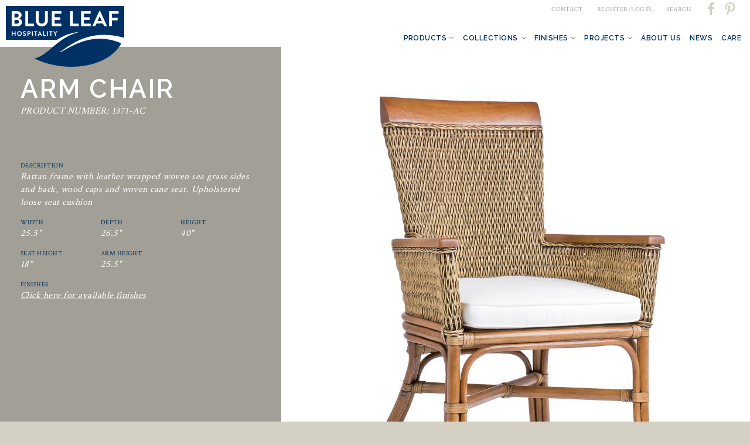

--- FILE ---
content_type: text/html; charset=utf-8
request_url: https://blueleafmiami.com/product/arm-chair-1371-ac
body_size: 6379
content:
<!DOCTYPE html>
<html lang="en" dir="ltr" prefix="content: http://purl.org/rss/1.0/modules/content/ dc: http://purl.org/dc/terms/ foaf: http://xmlns.com/foaf/0.1/ og: http://ogp.me/ns# rdfs: http://www.w3.org/2000/01/rdf-schema# sioc: http://rdfs.org/sioc/ns# sioct: http://rdfs.org/sioc/types# skos: http://www.w3.org/2004/02/skos/core# xsd: http://www.w3.org/2001/XMLSchema#">
<head>
  <meta http-equiv="Content-Type" content="text/html; charset=utf-8" />
<link rel="shortcut icon" href="https://blueleafmiami.com/sites/default/files/favicon.ico" type="image/vnd.microsoft.icon" />
<meta name="generator" content="Drupal 7 (https://www.drupal.org)" />
<link rel="canonical" href="https://blueleafmiami.com/product/arm-chair-1371-ac" />
<link rel="shortlink" href="https://blueleafmiami.com/node/1744" />
  <title>Arm Chair 1371-AC | Blue Leaf Hospitality</title>
  <link type="text/css" rel="stylesheet" href="https://blueleafmiami.com/sites/default/files/css/css_xE-rWrJf-fncB6ztZfd2huxqgxu4WO-qwma6Xer30m4.css" media="all" />
<link type="text/css" rel="stylesheet" href="https://blueleafmiami.com/sites/default/files/css/css_EPsgvacVXxxhwhLr4DGj8P1D4es4L_QnnRJPHn_TJHE.css" media="all" />
<link type="text/css" rel="stylesheet" href="https://blueleafmiami.com/sites/default/files/css/css_xTnwl9UdFAFkz19mXE0Vg28Gg1x_2vW3MewMPrVw9n4.css" media="all" />
<link type="text/css" rel="stylesheet" href="https://blueleafmiami.com/sites/default/files/css/css_rCtVmybYKGSFcQsuyCoahYWo_t6ES50KPKVcaD1LWTw.css" media="all" />
<link type="text/css" rel="stylesheet" href="https://blueleafmiami.com/sites/default/files/css/css_mDxCF8ImVBb6oiL7Rq6KarwvxmvDV5PjnhYNE29pt_0.css" media="print" />
<link type="text/css" rel="stylesheet" href="https://blueleafmiami.com/sites/default/files/css/css_SpM2wZhyKlcfeCy7-bi75AmcEBoY6Ce5zEwb-9ChtwU.css" media="all" />
<link type="text/css" rel="stylesheet" href="https://fonts.googleapis.com/css?family=Crimson+Text:regular|Raleway:600&amp;subset=latin" media="all" />
  <link rel="stylesheet" href="https://maxcdn.bootstrapcdn.com/font-awesome/4.6.0/css/font-awesome.min.css">
  <script type="text/javascript" src="//ajax.googleapis.com/ajax/libs/jquery/1.7.2/jquery.min.js"></script>
<script type="text/javascript">
<!--//--><![CDATA[//><!--
window.jQuery || document.write("<script src='/sites/all/modules/jquery_update/replace/jquery/1.7/jquery.min.js'>\x3C/script>")
//--><!]]>
</script>
<script type="text/javascript" src="https://blueleafmiami.com/sites/default/files/js/js_dWhBODswdXXk1M5Z5nyqNfGljmqwxUwAK9i6D0YSDNs.js"></script>
<script type="text/javascript" src="https://blueleafmiami.com/sites/default/files/js/js_B1DolrCB70nUGxSwLZgAhwRqvmGlEyBg5vSbWwXZNLk.js"></script>
<script type="text/javascript" src="https://blueleafmiami.com/sites/default/files/js/js_R9UbiVw2xuTUI0GZoaqMDOdX0lrZtgX-ono8RVOUEVc.js"></script>
<script type="text/javascript" src="https://blueleafmiami.com/sites/default/files/js/js_Hw4DIaDxSTA7zG3qSgWiZTC8rMKPiixnTcnXxRhC490.js"></script>
<script type="text/javascript">
<!--//--><![CDATA[//><!--
(function(i,s,o,g,r,a,m){i["GoogleAnalyticsObject"]=r;i[r]=i[r]||function(){(i[r].q=i[r].q||[]).push(arguments)},i[r].l=1*new Date();a=s.createElement(o),m=s.getElementsByTagName(o)[0];a.async=1;a.src=g;m.parentNode.insertBefore(a,m)})(window,document,"script","https://www.google-analytics.com/analytics.js","ga");ga("create", "UA-109054248-1", {"cookieDomain":"auto"});ga("set", "anonymizeIp", true);ga("send", "pageview");
//--><!]]>
</script>
<script type="text/javascript" src="https://blueleafmiami.com/sites/default/files/js/js_KZptoglrmQeaBRZ_4NQCFQgD3vq_oimRgFRXrmze6LQ.js"></script>
<script type="text/javascript" src="https://blueleafmiami.com/sites/default/files/js/js_s_wuR50DFlsoj5gUqFB3BWw-DoK2VvEFCyrGOD2-fMg.js"></script>
<script type="text/javascript">
<!--//--><![CDATA[//><!--
jQuery.extend(Drupal.settings, {"basePath":"\/","pathPrefix":"","ajaxPageState":{"theme":"bluecoast","theme_token":"rrkwSsDX-DAd8Uy9Jgn-mTKowAp_p9BWA-Hwlxyy0yc","js":{"\/\/ajax.googleapis.com\/ajax\/libs\/jquery\/1.7.2\/jquery.min.js":1,"0":1,"misc\/jquery-extend-3.4.0.js":1,"misc\/jquery.once.js":1,"misc\/drupal.js":1,"sites\/all\/libraries\/jquery.maphilight\/jquery.maphilight.min.js":1,"sites\/all\/modules\/admin_menu\/admin_devel\/admin_devel.js":1,"sites\/all\/modules\/jq_maphilight\/jq_maphilight.js":1,"sites\/all\/modules\/lightbox2\/js\/lightbox.js":1,"sites\/all\/modules\/custom_search\/js\/custom_search.js":1,"sites\/all\/modules\/google_analytics\/googleanalytics.js":1,"1":1,"sites\/all\/libraries\/superfish\/jquery.hoverIntent.minified.js":1,"sites\/all\/libraries\/superfish\/sfsmallscreen.js":1,"sites\/all\/libraries\/superfish\/supposition.js":1,"sites\/all\/libraries\/superfish\/superfish.js":1,"sites\/all\/libraries\/easing\/jquery.easing.js":1,"sites\/all\/modules\/superfish\/superfish.js":1,"sites\/all\/themes\/bluecoast\/js\/modernizr.js":1,"sites\/all\/themes\/bluecoast\/js\/custom.js":1,"sites\/all\/themes\/bluecoast\/js\/jquery.easing.js":1},"css":{"modules\/system\/system.base.css":1,"modules\/system\/system.menus.css":1,"modules\/system\/system.messages.css":1,"modules\/system\/system.theme.css":1,"sites\/all\/modules\/date\/date_api\/date.css":1,"sites\/all\/modules\/date\/date_popup\/themes\/datepicker.1.7.css":1,"modules\/field\/theme\/field.css":1,"modules\/node\/node.css":1,"modules\/search\/search.css":1,"modules\/user\/user.css":1,"sites\/all\/modules\/views\/css\/views.css":1,"sites\/all\/themes\/bluecoast\/css\/tabs.css":1,"sites\/all\/modules\/ctools\/css\/ctools.css":1,"sites\/all\/modules\/lightbox2\/css\/lightbox.css":1,"sites\/all\/libraries\/superfish\/css\/superfish.css":1,"sites\/all\/libraries\/superfish\/css\/superfish-smallscreen.css":1,"sites\/all\/themes\/bluecoast\/css\/default.css":1,"sites\/all\/themes\/bluecoast\/css\/layout.css":1,"sites\/all\/themes\/bluecoast\/css\/style.css":1,"sites\/all\/themes\/bluecoast\/css\/normalize.css":1,"sites\/all\/themes\/bluecoast\/css\/print.css":1,"sites\/default\/files\/fontyourface\/font.css":1,"https:\/\/fonts.googleapis.com\/css?family=Crimson+Text:regular|Raleway:600\u0026subset=latin":1}},"jcarousel":{"ajaxPath":"\/jcarousel\/ajax\/views"},"jq_maphilight":{"fill":"true","fillColor":"ff0000","fillOpacity":1,"stroke":"false","strokeColor":"ff0000","strokeOpacity":1,"strokeWidth":"2","fade":"true","alwaysOn":"false","neverOn":"false","groupBy":"false","allMapsEnabled":"true"},"lightbox2":{"rtl":0,"file_path":"\/(\\w\\w\/)public:\/","default_image":"\/sites\/all\/modules\/lightbox2\/images\/brokenimage.jpg","border_size":10,"font_color":"000","box_color":"fff","top_position":"","overlay_opacity":"0.8","overlay_color":"000","disable_close_click":true,"resize_sequence":0,"resize_speed":400,"fade_in_speed":400,"slide_down_speed":600,"use_alt_layout":false,"disable_resize":false,"disable_zoom":false,"force_show_nav":false,"show_caption":true,"loop_items":false,"node_link_text":"View Image Details","node_link_target":false,"image_count":"Image !current of !total","video_count":"Video !current of !total","page_count":"Page !current of !total","lite_press_x_close":"press \u003Ca href=\u0022#\u0022 onclick=\u0022hideLightbox(); return FALSE;\u0022\u003E\u003Ckbd\u003Ex\u003C\/kbd\u003E\u003C\/a\u003E to close","download_link_text":"","enable_login":false,"enable_contact":false,"keys_close":"c x 27","keys_previous":"p 37","keys_next":"n 39","keys_zoom":"z","keys_play_pause":"32","display_image_size":"original","image_node_sizes":"()","trigger_lightbox_classes":"","trigger_lightbox_group_classes":"","trigger_slideshow_classes":"","trigger_lightframe_classes":"","trigger_lightframe_group_classes":"","custom_class_handler":0,"custom_trigger_classes":"","disable_for_gallery_lists":true,"disable_for_acidfree_gallery_lists":true,"enable_acidfree_videos":true,"slideshow_interval":5000,"slideshow_automatic_start":true,"slideshow_automatic_exit":true,"show_play_pause":true,"pause_on_next_click":false,"pause_on_previous_click":true,"loop_slides":false,"iframe_width":600,"iframe_height":400,"iframe_border":1,"enable_video":false,"useragent":"Mozilla\/5.0 (Linux; Android 6.0.1; Nexus 5X Build\/MMB29P) AppleWebKit\/537.36 (KHTML, like Gecko) Chrome\/143.0.7499.192 Mobile Safari\/537.36 (compatible; Googlebot\/2.1; +http:\/\/www.google.com\/bot.html)"},"custom_search":{"form_target":"_self","solr":0},"googleanalytics":{"trackOutbound":1,"trackMailto":1,"trackDownload":1,"trackDownloadExtensions":"7z|aac|arc|arj|asf|asx|avi|bin|csv|doc(x|m)?|dot(x|m)?|exe|flv|gif|gz|gzip|hqx|jar|jpe?g|js|mp(2|3|4|e?g)|mov(ie)?|msi|msp|pdf|phps|png|ppt(x|m)?|pot(x|m)?|pps(x|m)?|ppam|sld(x|m)?|thmx|qtm?|ra(m|r)?|sea|sit|tar|tgz|torrent|txt|wav|wma|wmv|wpd|xls(x|m|b)?|xlt(x|m)|xlam|xml|z|zip"},"superfish":{"1":{"id":"1","sf":{"animation":{"opacity":"show","height":["show","easeInOutQuint"]},"speed":"fast","autoArrows":false,"dropShadows":false},"plugins":{"smallscreen":{"mode":"window_width","breakpoint":960,"accordionButton":"2","title":"\u003Ci class=\u0022fa fa-bars\u0022 aria-hidden=\u0022true\u0022\u003E\u003C\/i\u003E"},"supposition":true}}}});
//--><!]]>
</script>
  <meta name="viewport" content="width=device-width, initial-scale=1.0" />
</head>
<body class="html not-front not-logged-in no-sidebars page-node page-node- page-node-1744 node-type-product role-anonymous-user with-subnav page-product-arm-chair-1371-ac section-product" >
  <div id="skip">
    <a href="#main-menu">Jump to Navigation</a>
  </div>
    <div id="page" class="page">

  <!-- ______________________ HEADER _______________________ -->

  <header id="header">

          <a href="/" title="Home" rel="home" id="logo">
        <img src="https://blueleafmiami.com/sites/all/themes/bluecoast/logo.png" alt="Home"/>
      </a>
    
    
          <div id="header-region">
        <a name="main-menu"></a>
          <div class="region region-header">
    <div id="block-menu-menu-header-menu" class="block block-menu block-odd first clearfix">
  <div class="block-inner">

            

    <div class="content" >
      <ul class="menu"><li class="first leaf contact mid-937"><a href="/contact-us">CONTACT</a></li>
<li class="leaf register-login mid-881"><a href="/user/login">REGISTER/LOGIN</a></li>
<li class="leaf search mid-2949"><a href="/search/node">SEARCH</a></li>
<li class="leaf pinterest mid-884"><a href="https://www.pinterest.com/blueleafmiami/" target="_blank">Pinterest</a></li>
<li class="last leaf facebook mid-883"><a href="https://www.facebook.com/blueleafmiami?ref=hl" target="_blank">Facebook</a></li>
</ul>    </div>

  </div>
</div> <!-- /block-inner /block --><div id="block-superfish-1" class="block block-superfish block-even last clearfix">
  <div class="block-inner">

            

    <div class="content" >
      <ul id="superfish-1" class="menu sf-menu sf-main-menu sf-horizontal sf-style-none sf-total-items-7 sf-parent-items-5 sf-single-items-2"><li id="menu-2947-1" class="first odd sf-item-1 sf-depth-1 sf-total-children-6 sf-parent-children-5 sf-single-children-1 menuparent"><a href="/products" class="sf-depth-1 menuparent">Products</a><ul><div class="menu-content"><li id="menu-1168-1" class="first odd sf-item-1 sf-depth-2 sf-no-children"><a href="/products/banquettes" class="sf-depth-2">Banquettes</a></li><li id="menu-874-1" class="middle even sf-item-2 sf-depth-2"><a href="/products/casegoods" class="sf-depth-2">Casegoods</a></li><li id="menu-878-1" class="middle odd sf-item-3 sf-depth-2"><a href="/products/outdoor" class="sf-depth-2">Outdoor</a></li><li id="menu-877-1" class="middle even sf-item-4 sf-depth-2"><a href="/products/rattan-wicker" class="sf-depth-2">Rattan &amp; Wicker</a></li><li id="menu-873-1" class="middle odd sf-item-5 sf-depth-2"><a href="/products/seating" class="sf-depth-2">Seating</a></li><li id="menu-875-1" class="last even sf-item-6 sf-depth-2"><a href="/products/tables-bases" class="sf-depth-2">Tables &amp; Bases</a></li></div></ul></li><li id="menu-847-1" class="middle even sf-item-2 sf-depth-1 sf-total-children-8 sf-parent-children-0 sf-single-children-8 menuparent"><a href="/collections" class="sf-depth-1 menuparent">Collections</a><ul><div class="menu-content"><li id="menu-2959-1" class="first odd sf-item-1 sf-depth-2 sf-no-children"><a href="/collections/casuarina" class="sf-depth-2">Casuarina</a></li><li id="menu-2846-1" class="middle even sf-item-2 sf-depth-2 sf-no-children"><a href="/collections/godfather-rattan" class="sf-depth-2">Godfather Rattan</a></li><li id="menu-2505-1" class="middle odd sf-item-3 sf-depth-2 sf-no-children"><a href="/collections/seaside" class="sf-depth-2">Seaside</a></li><li id="menu-2958-1" class="middle even sf-item-4 sf-depth-2 sf-no-children"><a href="/collections/south-ocean" class="sf-depth-2">South Ocean</a></li><li id="menu-2503-1" class="middle odd sf-item-5 sf-depth-2 sf-no-children"><a href="/collections/todd-tyler-new-york" class="sf-depth-2">Todd Tyler, New York</a></li><li id="menu-2504-1" class="middle even sf-item-6 sf-depth-2 sf-no-children"><a href="/collections/verandah" class="sf-depth-2">Verandah</a></li><li id="menu-2502-1" class="middle odd sf-item-7 sf-depth-2 sf-no-children"><a href="/collections/vincent-sheppard" class="sf-depth-2">Vincent Sheppard</a></li><li id="menu-4337-1" class="last even sf-item-8 sf-depth-2 sf-no-children"><a href="/collections/yves-blue" class="sf-depth-2">Yves Blue</a></li></div></ul></li><li id="menu-1249-1" class="middle odd sf-item-3 sf-depth-1 sf-total-children-4 sf-parent-children-0 sf-single-children-4 menuparent"><a href="/finishes" class="sf-depth-1 menuparent">Finishes</a><ul><div class="menu-content"><li id="menu-1251-1" class="first odd sf-item-1 sf-depth-2 sf-no-children"><a href="/finishes/standard-finishes" class="sf-depth-2">Standard Finishes</a></li><li id="menu-1250-1" class="middle even sf-item-2 sf-depth-2 sf-no-children"><a href="/finishes/premium-veneers" class="sf-depth-2">Premium Veneers</a></li><li id="menu-1252-1" class="middle odd sf-item-3 sf-depth-2 sf-no-children"><a href="/finishes/specialty-finishes" class="sf-depth-2">Specialty Finishes</a></li><li id="menu-2107-1" class="last even sf-item-4 sf-depth-2 sf-no-children"><a href="/finishes/metal-finishes" class="sf-depth-2">Metal Finishes</a></li></div></ul></li><li id="menu-934-1" class="middle even sf-item-4 sf-depth-1 sf-total-children-10 sf-parent-children-0 sf-single-children-10 menuparent"><a href="/projects" class="sf-depth-1 menuparent">Projects</a><ul><div class="menu-content"><li id="menu-2491-1" class="first odd sf-item-1 sf-depth-2 sf-no-children"><a href="/projects/conrad-hilton" class="sf-depth-2">Conrad Hilton</a></li><li id="menu-2577-1" class="middle even sf-item-2 sf-depth-2 sf-no-children"><a href="/projects/trump-national-doral" class="sf-depth-2">Doral Miami</a></li><li id="menu-2492-1" class="middle odd sf-item-3 sf-depth-2 sf-no-children"><a href="/projects/harbor-heights" class="sf-depth-2">Harbor Heights</a></li><li id="menu-2493-1" class="middle even sf-item-4 sf-depth-2 sf-no-children"><a href="/projects/body-holiday-le-sport" class="sf-depth-2">Le Sport</a></li><li id="menu-2495-1" class="middle odd sf-item-5 sf-depth-2 sf-no-children"><a href="/projects/one-un" class="sf-depth-2">One Un</a></li><li id="menu-4433-1" class="middle even sf-item-6 sf-depth-2 sf-no-children"><a href="/projects/quail-ridge-country-club" class="sf-depth-2">Quail Ridge Country Club</a></li><li id="menu-2572-1" class="middle odd sf-item-7 sf-depth-2 sf-no-children"><a href="/projects/ritz-carlton-reserve" class="sf-depth-2">Ritz Carlton Reserve</a></li><li id="menu-2574-1" class="middle even sf-item-8 sf-depth-2 sf-no-children"><a href="/projects/royal-palm" class="sf-depth-2">The James Royal Palm</a></li><li id="menu-2576-1" class="middle odd sf-item-9 sf-depth-2 sf-no-children"><a href="/projects/tides-sugar-beach" class="sf-depth-2">Tides at Sugar Beach</a></li><li id="menu-2578-1" class="last even sf-item-10 sf-depth-2 sf-no-children"><a href="/projects/westin-playa-bonita" class="sf-depth-2">Westin Playa Bonita</a></li></div></ul></li><li id="menu-935-1" class="middle odd sf-item-5 sf-depth-1 sf-no-children"><a href="/about-us" class="sf-depth-1">About Us</a></li><li id="menu-930-1" class="middle even sf-item-6 sf-depth-1"><a href="/news" class="sf-depth-1">News</a></li><li id="menu-932-1" class="last odd sf-item-7 sf-depth-1 sf-no-children"><a href="/care" class="sf-depth-1">Care</a></li></ul>    </div>

  </div>
</div> <!-- /block-inner /block -->  </div>
      </div>
    
  </header> <!-- /header -->

  
  <!-- ______________________ MAIN _______________________ -->

  <div id="main" class="clearfix ">
         
    <section id="content">


        
                  <div id="content-header">

            
            
                          <h1 class="title">Arm Chair 1371-AC</h1>
                        
                          <div class="tabs"></div>
            
                                    
            
          </div> <!-- /#content-header -->
        
        <div id="content-area">
            <div class="region region-content">
    <div id="block-system-main" class="block block-system block-odd first clearfix">
  <div class="block-inner">

            

    <div class="content" >
      <article id="node-1744" class="node node-product node-odd">

      <header>
                  <span property="dc:title" content="Arm Chair 1371-AC" class="rdf-meta element-hidden"></span>
      
          </header>
  
  <div class="content">
      </div> <!-- /content -->

  
  </article> <!-- /article #node -->    </div>

  </div>
</div> <!-- /block-inner /block --><div id="block-views-product_left-block" class="block block-views block-even clearfix">
  <div class="block-inner">

            

    <div class="content" >
      <div class="view view-product-left view-id-product_left view-display-id-block view-dom-id-b8422129ec1c044c4677ac92710f0e89">
        
  
  
      <div class="view-content">
        <div class="views-row views-row-1 views-row-odd views-row-first views-row-last">
      
  <div class="views-field views-field-field-product-name">        <h2 class="field-content">Arm Chair</h2>  </div>  
  <div class="views-field views-field-field-style-number">        <p class="field-content">PRODUCT NUMBER: 1371-AC</p>  </div>  
  <div class="views-field views-field-field-description">    <span class="views-label views-label-field-description">Description</span>    <div class="field-content"><p>Rattan frame with leather wrapped woven sea grass sides and back, wood caps and woven cane seat. Upholstered loose seat cushion</p>
</div>  </div>  
  <div class="views-field views-field-field-width">    <span class="views-label views-label-field-width">Width</span>    <p class="field-content">25.5"</p>  </div>  
  <div class="views-field views-field-field-depth">    <span class="views-label views-label-field-depth">Depth</span>    <p class="field-content">26.5"</p>  </div>  
  <div class="views-field views-field-field-height">    <span class="views-label views-label-field-height">Height</span>    <p class="field-content">40"</p>  </div>  
  <div class="views-field views-field-field-seat-height">    <span class="views-label views-label-field-seat-height">Seat Height</span>    <p class="field-content">18"</p>  </div>  
  <div class="views-field views-field-field-arm-height">    <span class="views-label views-label-field-arm-height">Arm Height</span>    <p class="field-content">25.5"</p>  </div>  </div>
    </div>
  
  
  
  
      <div class="view-footer">
      <span class="views-label">Finishes</span>
<p><a href="/finishes">Click here for available finishes</a></p>    </div>
  
  
</div>    </div>

  </div>
</div> <!-- /block-inner /block --><div id="block-views-product_right-block" class="block block-views block-odd last clearfix">
  <div class="block-inner">

            

    <div class="content" >
      <div class="view view-product-right view-id-product_right view-display-id-block clearfix view-dom-id-d7fd533adf9a73a24bac4ae15cb186ff">
            <div class="view-header">
      <div id="product-image"></div>
<div id="product-content">
  <div class="product-left-content">
    <div class="field-print-pdf"><a href="/printpdf/1744/" target="_blank" class="print-pdf">Download Product Sheet</a></div>
    <div class="field-favorites"></div>
  </div>
  <div class="item-list"><ul><li class="first"><img typeof="foaf:Image" src="https://blueleafmiami.com/sites/default/files/styles/favorites_box__60x60_/public/images/products/1371-ac_front_cushion.jpg?itok=dVYuhK8H" width="60" height="60" alt="" /></li>
<li class="last"><img typeof="foaf:Image" src="https://blueleafmiami.com/sites/default/files/styles/favorites_box__60x60_/public/images/products/1371-ac_back.jpg?itok=YExKA4Uy" width="60" height="60" alt="" /></li>
</ul></div>
</div>    </div>
  
  
  
      <div class="view-content">
        <div class="views-row views-row-1 views-row-odd views-row-first views-row-last">
      
  <div class="views-field views-field-field-pictures-1">        <div class="field-content"><div class="item-list"><ul><li class="first"><img typeof="foaf:Image" src="https://blueleafmiami.com/sites/default/files/styles/extra_large/public/images/products/1371-ac_front_cushion.jpg?itok=y-hLgklo" width="800" height="800" alt="" /></li>
<li class="last"><img typeof="foaf:Image" src="https://blueleafmiami.com/sites/default/files/styles/extra_large/public/images/products/1371-ac_back.jpg?itok=AwyfBggp" width="800" height="800" alt="" /></li>
</ul></div></div>  </div>  </div>
    </div>
  
  
  
  
  
  
</div>    </div>

  </div>
</div> <!-- /block-inner /block -->  </div>
        </div>

        
    </section> <!-- /content-inner /content -->

     <!-- /sidebar-first -->
    
     <!-- /sidebar-second -->

  </div> <!-- /main -->
  <div class="push"></div>

</div> <!-- /page -->

<!-- ______________________ FOOTER _______________________ -->

  <footer id="footer">
      <div class="region region-footer">
    <div id="block-block-1" class="block block-block block-odd first clearfix">
  <div class="block-inner">

            

    <div class="content" >
      <p>©2017 Blueleaf Hospitality. All rights reserved.</p>
    </div>

  </div>
</div> <!-- /block-inner /block --><div id="block-menu_block-1" class="block block-menu-block block-even last clearfix">
  <div class="block-inner">

            

    <div class="content" >
      <div class="menu-block-wrapper menu-block-1 menu-name-menu-footer-menu parent-mlid-0 menu-level-1">
  <ul class="menu"><li class="first leaf menu-mlid-854 terms-conditions mid-854"><a href="/care">Terms &amp; Conditions</a></li>
<li class="last leaf menu-mlid-853 site-map mid-853"><a href="/sitemap" title="">Site Map</a></li>
</ul></div>
    </div>

  </div>
</div> <!-- /block-inner /block -->  </div>
  </footer> <!-- /footer -->
  
<script defer src="https://static.cloudflareinsights.com/beacon.min.js/vcd15cbe7772f49c399c6a5babf22c1241717689176015" integrity="sha512-ZpsOmlRQV6y907TI0dKBHq9Md29nnaEIPlkf84rnaERnq6zvWvPUqr2ft8M1aS28oN72PdrCzSjY4U6VaAw1EQ==" data-cf-beacon='{"version":"2024.11.0","token":"2fe4940e7740499ea0d5d71bf420ff37","r":1,"server_timing":{"name":{"cfCacheStatus":true,"cfEdge":true,"cfExtPri":true,"cfL4":true,"cfOrigin":true,"cfSpeedBrain":true},"location_startswith":null}}' crossorigin="anonymous"></script>
</body>
</html>
